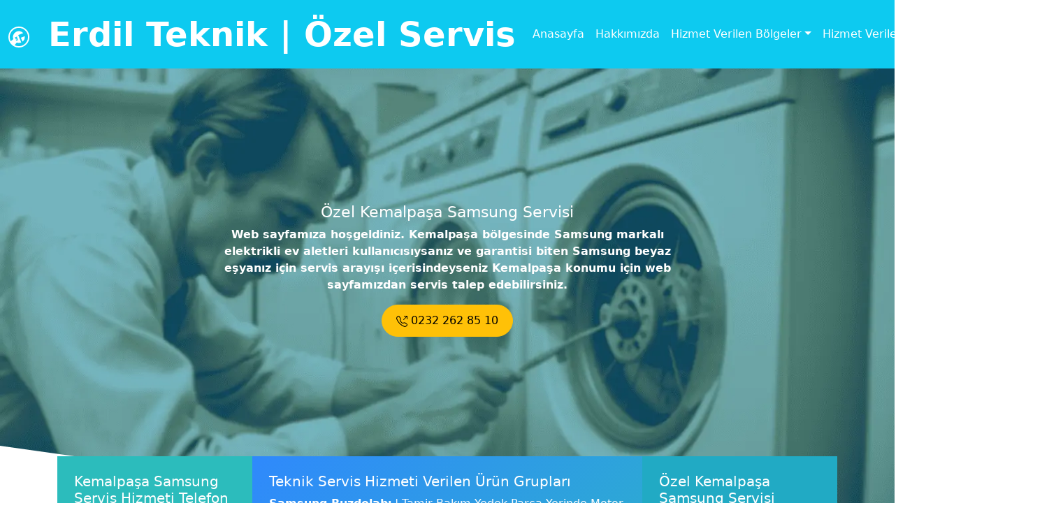

--- FILE ---
content_type: text/html
request_url: https://www.izmirbeko.com/kemalpasa+samsung+servisi.html
body_size: 15280
content:
<!DOCTYPE html>
<html lang="tr">
<head>
<meta charset="utf-8">
<meta name="viewport" content="width=device-width, initial-scale=1, shrink-to-fit=no">
<meta name="description" content="Kemalpaşa Samsung Servisi hizmetimizi Özel Servis olarak bölgenizde sunmaktayız. Kemalpaşa Samsung Servisleri müşteri hizmeti için web sayfamızı ziyaret edebilirsiniz.">
<meta name="author" content="Izmir Ozel Servisi">
<meta name="robots" content="index,follow,all">
<meta name="rating" content="All">
<meta name="abstract" content="Kemalpaşa Samsung Teknik Servisi">
<title>Kemalpaşa Samsung Servisi | (0232) 262 85 10 - Beko Servis</title>
<link rel="apple-touch-icon" sizes="57x57" href="assets/apple-icon-57x57.png">
<link rel="apple-touch-icon" sizes="60x60" href="assets/apple-icon-60x60.png">
<link rel="apple-touch-icon" sizes="72x72" href="assets/apple-icon-72x72.png">
<link rel="apple-touch-icon" sizes="76x76" href="assets/apple-icon-76x76.png">
<link rel="apple-touch-icon" sizes="114x114" href="assets/apple-icon-114x114.png">
<link rel="apple-touch-icon" sizes="120x120" href="assets/apple-icon-120x120.png">
<link rel="apple-touch-icon" sizes="144x144" href="assets/apple-icon-144x144.png">
<link rel="apple-touch-icon" sizes="152x152" href="assets/apple-icon-152x152.png">
<link rel="apple-touch-icon" sizes="180x180" href="assets/apple-icon-180x180.png">
<link rel="icon" type="image/png" sizes="192x192"  href="assets/android-icon-192x192.png">
<link rel="icon" type="image/png" sizes="32x32" href="assets/favicon-32x32.png">
<link rel="icon" type="image/png" sizes="96x96" href="assets/favicon-96x96.png">
<link rel="icon" type="image/png" sizes="16x16" href="assets/favicon-16x16.png">
<link rel="manifest" href="assets/manifest.json">
<link rel="canonical" href="https://www.izmirbeko.com/kemalpasa+samsung+servisi.html">
<meta name="msapplication-TileColor" content="#ffffff">
<meta name="msapplication-TileImage" content="assets/ms-icon-144x144.png">
<meta name="theme-color" content="#ffffff">
<script src="js/jquery-3.5.1.slim.js"></script>
<script src="js/popper.js"></script>
<script src="js/bootstrap.js"></script>
<!-- Core theme CSS (includes Bootstrap)-->
<link href="css/styles.css" rel="stylesheet">
</head>
<body id="page-top">
<!-- Navigation-->
<nav class="navbar navbar-expand-lg navbar-secondary bg-info">
<div class="container-fluid">
<a class="navbar-brand" href="index.html">
<svg width="30" height="30" fill="white" class="bi bi-wrench-adjustable-circle" viewBox="0 0 16 16">
          <path d="M12.496 8a4.5 4.5 0 0 1-1.703 3.526L9.497 8.5l2.959-1.11q.04.3.04.61"/>
          <path d="M16 8A8 8 0 1 1 0 8a8 8 0 0 1 16 0m-1 0a7 7 0 1 0-13.202 3.249l1.988-1.657a4.5 4.5 0 0 1 7.537-4.623L7.497 6.5l1 2.5 1.333 3.11c-.56.251-1.18.39-1.833.39a4.5 4.5 0 0 1-1.592-.29L4.747 14.2A7 7 0 0 0 15 8m-8.295.139a.25.25 0 0 0-.288-.376l-1.5.5.159.474.808-.27-.595.894a.25.25 0 0 0 .287.376l.808-.27-.595.894a.25.25 0 0 0 .287.376l1.5-.5-.159-.474-.808.27.596-.894a.25.25 0 0 0-.288-.376l-.808.27z"/></svg> Erdil Teknik | Özel Servis </a>
<button class="navbar-toggler" type="button" data-toggle="collapse" data-target="#main_nav" aria-expanded="false" aria-label="Toggle navigation">
<span class="navbar-toggler-icon"></span>
</button>
<div class="collapse navbar-collapse" id="main_nav">
<ul class="navbar-nav">
<li class="nav-item active"><a class="nav-link" href="index.html">Anasayfa </a></li>
<li class="nav-item"><a class="nav-link" href="#hakkimizda"><i class="fa fa-thermometer-half" aria-hidden="true"></i> Hakkımızda</a></li>
<li class="nav-item dropdown has-megamenu">
<a class="nav-link dropdown-toggle" href="#" data-toggle="dropdown"><i class="fa fa-wrench" aria-hidden="true"></i>Hizmet Verilen Bölgeler</a>
<div class="dropdown-menu megamenu" role="menu">
<div class="row g-3">
<div class="col-lg-3 col-6 col-megamenu">
<ul class="list-unstyled">
<li><a href="bornova+samsung+servisi.html" class="nav-link" title="Bornova Samsung Servisi">Bornova</a></li>
<li><a href="karsiyaka+samsung+servisi.html" class="nav-link" title="Karşıyaka Samsung Servisi">Karşıyaka</a></li>
<li><a href="alsancak+samsung+servisi.html" class="nav-link" title="Alsancak Samsung Servisi">Alsancak</a></li>
<li><a href="cesme+samsung+servisi.html" class="nav-link" title="Çeşme Samsung Servisi">Çeşme</a></li>
<li><a href="urla+samsung+servisi.html" class="nav-link" title="Urla Samsung Servisi">Urla</a></li>
<li><a href="guzelbahce+samsung+servisi.html" class="nav-link" title="Güzelbahçe Samsung Servisi">Güzelbahçe</a></li>
<li><a href="seferihisar+samsung+servisi.html" class="nav-link" title="Seferihisar Samsung Servisi">Seferihisar</a></li>
<li><a href="foca+samsung+servisi.html" class="nav-link" title="Foça Samsung Servisi">Foça</a></li>
<li><a href="bayrakli+samsung+servisi.html" class="nav-link" title="Bayraklı Samsung Servisi">Bayraklı</a></li>
<li><a href="konak+samsung+servisi.html" class="nav-link" title="Konak Samsung Servisi">Konak</a></li>
</ul>
</div>
<div class="col-lg-3 col-6 col-megamenu">
<ul class="list-unstyled">
<li><a href="buca+samsung+servisi.html" class="nav-link" title="Buca Samsung Servisi">Buca</a></li>
<li><a href="balcova+samsung+servisi.html" class="nav-link" title="Balçova Samsung Servisi">Balçova</a></li>
<li><a href="cigli+samsung+servisi.html" class="nav-link" title="Çiğli Samsung Servisi">Çiğli</a></li>
<li><a href="gaziemir+samsung+servisi.html" class="nav-link" title="Gaziemir Samsung Servisi">Gaziemir</a></li>
<li><a href="karaburun+samsung+servisi.html" class="nav-link" title="Karaburun Samsung Servisi">Karaburun</a></li>
<li><a href="karabaglar+samsung+servisi.html" class="nav-link" title="Karabağlar Samsung Servisi">Karabağlar</a></li>
<li><a href="kemalpasa+samsung+servisi.html" class="nav-link" title="Kemalpaşa Samsung Servisi">Kemalpaşa</a></li>
<li><a href="narlidere+samsung+servisi.html" class="nav-link" title="Narlıdere Samsung Servisi">Narlıdere</a></li>
<li><a href="menderes+samsung+servisi.html" class="nav-link" title="Menderes Samsung Servisi">Menderes</a></li>
<li><a href="selcuk+samsung+servisi.html" class="nav-link" title="Selçuk Samsung Servisi">Selçuk</a></li>
</ul>
</div>
<div class="col-lg-3 col-6 col-megamenu">
<ul class="list-unstyled">
<li><a href="alacati+samsung+servisi.html" class="nav-link" title="Alaçatı Samsung Servisi">Alaçatı</a></li>
<li><a href="gumuspala+samsung+servisi.html" class="nav-link" title="Gümüşpala Samsung Servisi">Gümüşpala</a></li>
<li><a href="gumuldur+samsung+servisi.html" class="nav-link" title="Gümüldür Samsung Servisi">Gümüldür</a></li>
<li><a href="harmandali+samsung+servisi.html" class="nav-link" title="Harmandalı Samsung Servisi">Harmandalı</a></li>
<li><a href="uckuyular+samsung+servisi.html" class="nav-link" title="Üçkuyular Samsung Servisi">Üçkuyular</a></li>
<li><a href="alaybey+samsung+servisi.html" class="nav-link" title="Alaybey Samsung Servisi">Alaybey</a></li>
<li><a href="semikler+samsung+servisi.html" class="nav-link" title="Şemikler Samsung Servisi">Şemikler</a></li>
<li><a href="ulucak+samsung+servisi.html" class="nav-link" title="Ulucak Samsung Servisi">Ulucak</a></li>
<li><a href="ulukent+samsung+servisi.html" class="nav-link" title="Ulukent Samsung Servisi">Ulukent</a></li>
<li><a href="menemen+samsung+servisi.html" class="nav-link" title="Menemen Samsung Servisi">Menemen</a></li>
</ul>
</div>
<div class="col-lg-3 col-6 col-megamenu">
<ul class="list-unstyled">
<li><a href="balikliova+samsung+servisi.html" class="nav-link" title="Balıklıova Samsung Servisi">Balıklıova</a></li>
<li><a href="yamanlar+samsung+servisi.html" class="nav-link" title="Yamanlar Samsung Servisi">Yamanlar</a></li>
<li><a href="sasali+samsung+servisi.html" class="nav-link" title="Sasalı Samsung Servisi">Sasalı</a></li>
<li><a href="ucyol+samsung+servisi.html" class="nav-link" title="Üçyol Samsung Servisi">Üçyol</a></li>
<li><a href="sirinyer+samsung+servisi.html" class="nav-link" title="Şirinyer Samsung Servisi">Şirinyer</a></li>
<li><a href="ozdere+samsung+servisi.html" class="nav-link" title="Özdere Samsung Servisi">Özdere</a></li>
<li><a href="torbali+samsung+servisi.html" class="nav-link" title="Torbalı Samsung Servisi">Torbalı</a></li>
<li><a href="mavisehir+samsung+servisi.html" class="nav-link" title="Mavişehir Samsung Servisi">Mavişehir</a></li>
<li><a href="pinarbasi+samsung+servisi.html" class="nav-link" title="Pınarbaşı Samsung Servisi">Pınarbaşı</a></li>
<li><a href="aliaga+samsung+servisi.html" class="nav-link" title="Aliağa Samsung Servisi">Aliağa</a></li>
</ul>
</div>
</div>
</div>
</li>
<li class="nav-item dropdown has-megamenu">
<a class="nav-link dropdown-toggle" href="#" data-toggle="dropdown"><i class="fa fa-wrench" aria-hidden="true"></i>Hizmet Verilen Diğer Markalar</a>
<div class="dropdown-menu megamenu" role="menu">
<div class="row g-3">
<div class="col-lg-3 col-6 col-megamenu">
<ul class="list-unstyled">
<li><a href="kemalpasa+beko+servisi.html" class="nav-link" title="Kemalpaşa Beko Servisi">Beko</a></li>
<li><a href="kemalpasa+arcelik+servisi.html" class="nav-link" title="Kemalpaşa Arçelik Servisi">Arçelik</a></li>
<li><a href="kemalpasa+altus+servisi.html" class="nav-link" title="Kemalpaşa Altus Servisi">Altus</a></li>
</ul>
</div>
<div class="col-lg-3 col-6 col-megamenu">
<ul class="list-unstyled">
<li><a href="kemalpasa+bosch+servisi.html" class="nav-link" title="Kemalpaşa Bosch Servisi">Bosch</a></li>
<li><a href="kemalpasa+siemens+servisi.html" class="nav-link" title="Kemalpaşa Siemens Servisi">Siemens</a></li>
<li><a href="kemalpasa+profilo+servisi.html" class="nav-link" title="Kemalpaşa Profilo Servisi">Profilo</a></li>
</ul>
</div>
<div class="col-lg-3 col-6 col-megamenu">
<ul class="list-unstyled">
<li><a href="kemalpasa+ariston+servisi.html" class="nav-link" title="Kemalpaşa Ariston Servisi">Ariston</a></li>
<li><a href="kemalpasa+samsung+servisi.html" class="nav-link" title="Kemalpaşa Samsung Servisi">Samsung</a></li>
<li><a href="kemalpasa+vestel+servisi.html" class="nav-link" title="Kemalpaşa Vestel Servisi">Vestel</a></li>
</ul>
</div>
<div class="col-lg-3 col-6 col-megamenu">
<ul class="list-unstyled">
<li><a href="kemalpasa+lg+servisi.html" class="nav-link" title="Kemalpaşa Lg Servisi">Lg</a></li>
</ul>
</div>
</div>
</div>
</li>
<li class="nav-item"><a class="nav-link" href="#iletisim"><i class="fa fa-phone" aria-hidden="true"></i> İletişim</a></li>
</ul>
</div>
</div>
</nav>
<header class="header" style="position: relative; z-index: 1;">
<div class="text-box">
<h1 style="color:white">Özel Kemalpaşa Samsung Servisi</h1>
<p style="color:white" class="baslangic">Web sayfamıza hoşgeldiniz. Kemalpaşa bölgesinde Samsung markalı elektrikli ev aletleri kullanıcısıysanız ve garantisi biten Samsung beyaz eşyanız için servis arayışı içerisindeyseniz Kemalpaşa konumu için web sayfamızdan servis talep edebilirsiniz.</p>
<a href="tel:02322628510" class="btn btn-warning btn-animated"> <svg  width="16" height="16" fill="currentColor" class="bi bi-telephone-outbound" viewBox="0 0 16 16">
<path d="M3.654 1.328a.678.678 0 0 0-1.015-.063L1.605 2.3c-.483.484-.661 1.169-.45 1.77a17.6 17.6 0 0 0 4.168 6.608 17.6 17.6 0 0 0 6.608 4.168c.601.211 1.286.033 1.77-.45l1.034-1.034a.678.678 0 0 0-.063-1.015l-2.307-1.794a.68.68 0 0 0-.58-.122l-2.19.547a1.75 1.75 0 0 1-1.657-.459L5.482 8.062a1.75 1.75 0 0 1-.46-1.657l.548-2.19a.68.68 0 0 0-.122-.58zM1.884.511a1.745 1.745 0 0 1 2.612.163L6.29 2.98c.329.423.445.974.315 1.494l-.547 2.19a.68.68 0 0 0 .178.643l2.457 2.457a.68.68 0 0 0 .644.178l2.189-.547a1.75 1.75 0 0 1 1.494.315l2.306 1.794c.829.645.905 1.87.163 2.611l-1.034 1.034c-.74.74-1.846 1.065-2.877.702a18.6 18.6 0 0 1-7.01-4.42 18.6 18.6 0 0 1-4.42-7.009c-.362-1.03-.037-2.137.703-2.877zM11 .5a.5.5 0 0 1 .5-.5h4a.5.5 0 0 1 .5.5v4a.5.5 0 0 1-1 0V1.707l-4.146 4.147a.5.5 0 0 1-.708-.708L14.293 1H11.5a.5.5 0 0 1-.5-.5"/>
</svg> 0232 262 85 10</a>
</div>
</header>
<div class="ftco-intro" style="margin-top: -165px; position: relative; z-index: 2;">
<div class="container">
<div class="row no-gutters">
<div class="col-md-3 color-1 p-4">
<h3 class="mb-4">Kemalpaşa Samsung Servis Hizmeti Telefon Numarası</h3>
<p>Kemalpaşa bölgesinde tüm garantisi bitmiş Samsung markalı ürünlerinize dair servis ihtiyaçlarınız için aşağıda yer alan telefon numarasından bizlere ulaşabilir Özel Servis kaydınızı gün içerisinde oluşturabilirsiniz.</p>
<span class="phone-number"><svg  width="17" height="17" fill="currentColor" class="bi bi-telephone-forward-fill" viewBox="0 0 16 16">
<path fill-rule="evenodd" d="M1.885.511a1.745 1.745 0 0 1 2.61.163L6.29 2.98c.329.423.445.974.315 1.494l-.547 2.19a.68.68 0 0 0 .178.643l2.457 2.457a.68.68 0 0 0 .644.178l2.189-.547a1.75 1.75 0 0 1 1.494.315l2.306 1.794c.829.645.905 1.87.163 2.611l-1.034 1.034c-.74.74-1.846 1.065-2.877.702a18.6 18.6 0 0 1-7.01-4.42 18.6 18.6 0 0 1-4.42-7.009c-.362-1.03-.037-2.137.703-2.877zm10.761.135a.5.5 0 0 1 .708 0l2.5 2.5a.5.5 0 0 1 0 .708l-2.5 2.5a.5.5 0 0 1-.708-.708L14.293 4H9.5a.5.5 0 0 1 0-1h4.793l-1.647-1.646a.5.5 0 0 1 0-.708"/>
</svg>  (0232) 262 85 10</span>
</div>
<div class="col-md-6 color-3 p-4">
<h3 class="mb-2">Teknik Servis Hizmeti Verilen Ürün Grupları</h3>
<p><strong>Samsung Buzdolabı</strong> | Tamir Bakım Yedek Parça Yerinde Motor Değişimi</p>
<p><strong>Samsung Bulaşık Makinesi</strong> | Tamir Bakım Yedek Parça Hizmetleri</p>
<p><strong>Samsung Çamaşır Makinesi</strong> | Tamir Bakım Yedek Parça Hizmetleri</p>
<p><strong>Samsung Klima</strong> | Tamir Bakım Montaj (Takma) ve Söküm İşlemleri</p>
<p><strong>Samsung Fırın</strong> | Ocaklı Fırın Ankastre Set Ocak Lpg Doğalgaz Dönüşümü</p>
<p>Kemalpaşa bölgesinde Samsung ürünlerin Özel Servisi olmamız nedeniyle yukarıda sayılan ürün gruplarında sadece garantisi geçmiş cihazlar için yukarıdaki teknik işlemler geçerlidir. </p>
</div>
<div class="col-md-3 color-2 p-4">
<h3 class="mb-4">Özel Kemalpaşa Samsung Servisi Çalışma Saatleri</h3>
<p class="openinghours d-flex">
<span>Pazartesi - Cuma</span>
<span>08:00 - 22:45</span></p>
<p class="openinghours d-flex">
<span>Cumartesi</span>
<span>09:00 - 22:00</span></p>
<p class="openinghours d-flex">
<span>Pazar</span>
<span>10.00 - 21:00 </span>
</p>
<p>Yukarıda yer alan saatler kapsamında Özel <strong><em><u>Kemalpaşa Samsung Servisleri</u></em></strong> ile iletişime geçebilirsiniz.</p>
</div>
</div>
</div>
</div>
<div class="ftco-section ftco-services">
<div class="container">
<div class="row justify-content-center mb-5 pb-5">
<div class="col-md-7 text-center heading-section ftco-animate">
<h3 class="mb-2" style="color:#02b4eb">Kemalpaşa Samsung Servis Hizmeti İlkeleri</h3>
<p>Başarılı firmaların arkasında her zaman önemsedikleri ilkeleri doğrultusunda verdikleri hizmetler vardır. Kemalpaşa bölgesinde Samsung Servis ihtiyaçlarında siz değerli kullanıcılarına hizmet veren firmamız ise her zaman dürüstlük ve şeffaflıkla harmanladığı servis hizmeti ile siz değerli beyaz eşya tüketicilerine <strong><em><u>Kemalpaşa Samsung Servisi</u></em></strong> hizmeti vermekte misyon ve vizyonlarından ödün vermeden bu alandaki çalışmalarını devam ettirmektedir.</p>
</div>
</div>
<div class="row">
<div class="col-md-3 d-flex align-self-stretch ftco-animate">
<div class="media block-6 services d-block text-center">
<div class="icon d-flex justify-content-center align-items-center">
<svg  width="45" height="45" fill="#02b4eb" class="bi bi-balloon-heart" viewBox="0 0 16 16">
  <path fill-rule="evenodd" d="m8 2.42-.717-.737c-1.13-1.161-3.243-.777-4.01.72-.35.685-.451 1.707.236 3.062C4.16 6.753 5.52 8.32 8 10.042c2.479-1.723 3.839-3.29 4.491-4.577.687-1.355.587-2.377.236-3.061-.767-1.498-2.88-1.882-4.01-.721zm-.49 8.5c-10.78-7.44-3-13.155.359-10.063q.068.062.132.129.065-.067.132-.129c3.36-3.092 11.137 2.624.357 10.063l.235.468a.25.25 0 1 1-.448.224l-.008-.017c.008.11.02.202.037.29.054.27.161.488.419 1.003.288.578.235 1.15.076 1.629-.157.469-.422.867-.588 1.115l-.004.007a.25.25 0 1 1-.416-.278c.168-.252.4-.6.533-1.003.133-.396.163-.824-.049-1.246l-.013-.028c-.24-.48-.38-.758-.448-1.102a3 3 0 0 1-.052-.45l-.04.08a.25.25 0 1 1-.447-.224l.235-.468ZM6.013 2.06c-.649-.18-1.483.083-1.85.798-.131.258-.245.689-.08 1.335.063.244.414.198.487-.043.21-.697.627-1.447 1.359-1.692.217-.073.304-.337.084-.398"/>
</svg>
</div>
<div class="media-body p-2 mt-3">
<h5 class="heading">Kemalpaşa Samsung Servisi ve Müşteri Memnuniyeti</h5>
<p>Hızlı ve etkili çözümleriyle Kemalpaşa bölgesinde hizmet veren servisimiz arızalarınızın çözümünde müşteri memnuniyetini en üst seviyede tutarak güvenilir çözüm ortağınız olmaktadır.</p>
</div>
</div>      
</div>
<div class="col-md-3 d-flex align-self-stretch ftco-animate">
<div class="media block-6 services d-block text-center">
<div class="icon d-flex justify-content-center align-items-center">
<svg width="45" height="45" fill="#02b4eb" class="bi bi-cpu" viewBox="0 0 16 16">
  <path d="M5 0a.5.5 0 0 1 .5.5V2h1V.5a.5.5 0 0 1 1 0V2h1V.5a.5.5 0 0 1 1 0V2h1V.5a.5.5 0 0 1 1 0V2A2.5 2.5 0 0 1 14 4.5h1.5a.5.5 0 0 1 0 1H14v1h1.5a.5.5 0 0 1 0 1H14v1h1.5a.5.5 0 0 1 0 1H14v1h1.5a.5.5 0 0 1 0 1H14a2.5 2.5 0 0 1-2.5 2.5v1.5a.5.5 0 0 1-1 0V14h-1v1.5a.5.5 0 0 1-1 0V14h-1v1.5a.5.5 0 0 1-1 0V14h-1v1.5a.5.5 0 0 1-1 0V14A2.5 2.5 0 0 1 2 11.5H.5a.5.5 0 0 1 0-1H2v-1H.5a.5.5 0 0 1 0-1H2v-1H.5a.5.5 0 0 1 0-1H2v-1H.5a.5.5 0 0 1 0-1H2A2.5 2.5 0 0 1 4.5 2V.5A.5.5 0 0 1 5 0m-.5 3A1.5 1.5 0 0 0 3 4.5v7A1.5 1.5 0 0 0 4.5 13h7a1.5 1.5 0 0 0 1.5-1.5v-7A1.5 1.5 0 0 0 11.5 3zM5 6.5A1.5 1.5 0 0 1 6.5 5h3A1.5 1.5 0 0 1 11 6.5v3A1.5 1.5 0 0 1 9.5 11h-3A1.5 1.5 0 0 1 5 9.5zM6.5 6a.5.5 0 0 0-.5.5v3a.5.5 0 0 0 .5.5h3a.5.5 0 0 0 .5-.5v-3a.5.5 0 0 0-.5-.5z"/>
</svg>	
</div>
<div class="media-body p-2 mt-3">
<h5 class="heading">Samsung Yedek Parça</h5>
<p>Samsung beyaz eşyalarınızda yaşadığınız tüm teknik sorunlara dair yedek parça ihtiyaçlarınızda uzman ekibimizle yanınızdayız. Garantisi sona ermiş ürünler kapsamında çeşitli tüm Samsung yedek parçalar için iletişime geçebilirsiniz.</p>
</div>
</div>    
</div>
<div class="col-md-3 d-flex align-self-stretch ftco-animate">
<div class="media block-6 services d-block text-center">
<div class="icon d-flex justify-content-center align-items-center">
<svg width="45" height="45" fill="#02b4eb" class="bi bi-pin-map-fill" viewBox="0 0 16 16">
  <path fill-rule="evenodd" d="M3.1 11.2a.5.5 0 0 1 .4-.2H6a.5.5 0 0 1 0 1H3.75L1.5 15h13l-2.25-3H10a.5.5 0 0 1 0-1h2.5a.5.5 0 0 1 .4.2l3 4a.5.5 0 0 1-.4.8H.5a.5.5 0 0 1-.4-.8z"/>
  <path fill-rule="evenodd" d="M4 4a4 4 0 1 1 4.5 3.969V13.5a.5.5 0 0 1-1 0V7.97A4 4 0 0 1 4 3.999z"/>
</svg>
</div>
<div class="media-body p-2 mt-3">
<h5 class="heading">Geniş Kemalpaşa Samsung Servis Ağı</h5>
<p>Müşterilerine etkili hızlı ve profesyonel bir servis ağını Kemalpaşa içerisinde kuran işletmemiz Samsung markalı ürünlerin tüm arızalarında servis ihtiyacınızı gidermek adına en geniş servis ağı ile hizmet vermeye hazırdır.</p>
</div>
</div>      
</div>
<div class="col-md-3 d-flex align-self-stretch ftco-animate">
<div class="media block-6 services d-block text-center">
<div class="icon d-flex justify-content-center align-items-center">
<svg  width="45" height="45" fill="#02b4eb" class="bi bi-screwdriver" viewBox="0 0 16 16">
  <path d="M0 .995.995 0l3.064 2.19a1 1 0 0 1 .417.809v.07c0 .264.105.517.291.704l5.677 5.676.909-.303a1 1 0 0 1 1.018.24l3.338 3.339a.995.995 0 0 1 0 1.406L14.13 15.71a.995.995 0 0 1-1.406 0l-3.337-3.34a1 1 0 0 1-.24-1.018l.302-.909-5.676-5.677a1 1 0 0 0-.704-.291H3a1 1 0 0 1-.81-.417zm11.293 9.595a.497.497 0 1 0-.703.703l2.984 2.984a.497.497 0 0 0 .703-.703z"/>
</svg>
</div>
<div class="media-body p-2 mt-3">
<h5 class="heading">Samsung Servis Kemalpaşa Ekibi </h5>
<p>Garantisi biten tüm Samsung markalı buzdolabı bulaşık makinesi çamaşır makinesi klima ve diğer ürün grupları için uzman ekibimize ulaşabilir Özel Samsung Servis hizmetinin avantajlarından ve ekibimizin uzmanlığından faydalanabilirsiniz.</p>
</div>
</div>      
</div>
</div>
</div>
<div class="container-wrap mt-5">
<div class="row d-flex no-gutters">
<div class="col-md-6 img" style="background-image: url(assets/ozel-beko-servis.webp);">
</div>
<div class="col-md-6 d-flex">
<div class="about-wrap">
<div class="heading-section heading-section-white mb-5 ftco-animate">
<h3 class="mb-2" style="color:white">Kemalpaşa Samsung Servis hizmetimiz neden avantajlıdır?</h3>
<p>Hızlı yanıt alabilmek ve evinizdeki Samsung beyaz eşyanızın arızalarını uzman ellerde çözüme kavuşturmak, yaşam kalitenizi artıracak harika bir deneyim sunar. Gündelik hayatınızın akışını kesintiye uğratmadan, Kemalpaşa içerisinde her köşede hızlı ve profesyonel bir hizmet almak için Özel <strong><em><u>Kemalpaşa Samsung Servisi</u></em></strong> çalışanlarına başvurmak, Samsung ürünlerinizin uzun ömürlü olmasını sağlamak açısından kritik bir adımdır.</p>
<p>Biz, yıllardır Kemalpaşa'de Samsung beyaz eşyalarınızın tamir, bakım ve servis ihtiyaçlarını karşılayan Özel Servis firması olarak, müşterilerimize çeşitli kampanyalar ve avantajlar sunarak her zaman yanlarında olduğumuzu hissettiriyoruz. Size konforlu ve sorunsuz bir Samsung beyaz eşya kullanımı yaşatmak için buradayız.<p>
<p>Peki, <strong><em><u>Samsung Servisi Kemalpaşa</u></em></strong> hizmetimizin avantajları nelerdir? Neden Samsung Servis ihtiyaçlarınızda bizi tercih etmelisiniz? Dilerseniz bu soruların yanıtını aşağıda hep beraber arayalım.</p>
</div>
<div class="list-services d-flex ftco-animate">
<div class="icon d-flex justify-content-center align-items-center">
<svg width="30" height="30" fill="white" class="bi bi-check2-square" viewBox="0 0 16 16">
  <path d="M3 14.5A1.5 1.5 0 0 1 1.5 13V3A1.5 1.5 0 0 1 3 1.5h8a.5.5 0 0 1 0 1H3a.5.5 0 0 0-.5.5v10a.5.5 0 0 0 .5.5h10a.5.5 0 0 0 .5-.5V8a.5.5 0 0 1 1 0v5a1.5 1.5 0 0 1-1.5 1.5z"/>
  <path d="m8.354 10.354 7-7a.5.5 0 0 0-.708-.708L8 9.293 5.354 6.646a.5.5 0 1 0-.708.708l3 3a.5.5 0 0 0 .708 0"/>
</svg>
</div>
<div class="text">
<h5 style="color:white">Özel Samsung Servis Kemalpaşa Tecrübesi</h5>
<p>Özel Servisler her zaman diğer servislere nazaran daha tamir odaklı yaklaştıkları için daha tecrübelidirler.</p>
</div>
</div>
<div class="list-services d-flex ftco-animate">
<div class="icon d-flex justify-content-center align-items-center">
<svg width="30" height="30" fill="white" class="bi bi-check2-square" viewBox="0 0 16 16">
  <path d="M3 14.5A1.5 1.5 0 0 1 1.5 13V3A1.5 1.5 0 0 1 3 1.5h8a.5.5 0 0 1 0 1H3a.5.5 0 0 0-.5.5v10a.5.5 0 0 0 .5.5h10a.5.5 0 0 0 .5-.5V8a.5.5 0 0 1 1 0v5a1.5 1.5 0 0 1-1.5 1.5z"/>
  <path d="m8.354 10.354 7-7a.5.5 0 0 0-.708-.708L8 9.293 5.354 6.646a.5.5 0 1 0-.708.708l3 3a.5.5 0 0 0 .708 0"/>
</svg>
</div>
<div class="text">
<h5 style="color:white">Hızlı Samsung Servis Anlayışı</h5>
<p>Kemalpaşa içerisinde bulunan mobil servis araçlarımız ile Samsung ürünlerinizi en geç 2 saat içerisinde yerinde tamir ediyoruz.</p>
</div>
</div>
<div class="list-services d-flex ftco-animate">
<div class="icon d-flex justify-content-center align-items-center">
<svg width="30" height="30" fill="white" class="bi bi-check2-square" viewBox="0 0 16 16">
  <path d="M3 14.5A1.5 1.5 0 0 1 1.5 13V3A1.5 1.5 0 0 1 3 1.5h8a.5.5 0 0 1 0 1H3a.5.5 0 0 0-.5.5v10a.5.5 0 0 0 .5.5h10a.5.5 0 0 0 .5-.5V8a.5.5 0 0 1 1 0v5a1.5 1.5 0 0 1-1.5 1.5z"/>
  <path d="m8.354 10.354 7-7a.5.5 0 0 0-.708-.708L8 9.293 5.354 6.646a.5.5 0 1 0-.708.708l3 3a.5.5 0 0 0 .708 0"/>
</svg>
</div>
<div class="text">
<h5 style="color:white">1 Yıl Ücretsiz Garantili Kemalpaşa Samsung Servisi</h5>
<p>Garantisi biten tüm Samsung beyaz eşyalarınızda tamir ve parça değişimlerinde Kemalpaşa içerisinde geçerli olmak üzere 1 yıl garantili hizmet veriyoruz.</p>
</div>
</div>
</div>
</div>
</div>
</div>
</div>
<div class="ftco-section">
<div class="container">
<h2 class="mb-3 text-center" style="color:#02b4eb" id="hakkimizda">Kemalpaşa Samsung Servisi Hizmetleri</h2>
<p>Samsung markası Türkiye’nin önde gelen markalarından olup uzun yıllardır beyaz eşya teknolojisi alanında faaliyetlerini sürdüren Türkiye menşeili bir elektronik markasıdır. Yıllardır buzdolabı, çamaşır makinesi, bulaşık makinesi, klima, televizyon ve kombi gibi evlerde sıklıkla kullanılan elektronik aletleri üreten bu firma, Türkiye’de bulunan fabrikalarında yaptığı üretimleri ülkenin her tarafına bayileri aracılığıyla dağıtmakta ve tüketicilerin kullanımına sunmaktadır. Oldukça geniş bir ürün yelpazesine sahip Samsung ürünleri <strong>Kemalpaşa</strong> içerisinde de sıklıkla kullanılan ve kullanıcılar tarafından tercih edilen bir markadır. Bu nedenle Samsung ürünlerinde sorun yaşama olasılığı oldukça yüksek olup beyaz eşyaların bir süre kullanılmasından sonra <strong>Kemalpaşa</strong> ve çevre noktalarında her geçen gün <strong><em><u>Samsung Servisi</u></em></strong> ihtiyacı artmaktadır.</p>
<p>Günümüzde Samsung ev aletleri ne kadar çok kullanılıyorsa bir o kadar firma da Samsung cihazlarını tamir etme alanında servis hizmeti faaliyetlerini sürdürmektedir. Bunların bir kısmı marka ile anlaşmalı teknik servis hizmeti verebildiği gibi bir kısmı da bizim gibi markalardan bağımsız, garantisi satış sonrası sona ermiş ürünler kapsamında sadece hizmet verebilmektedir. Biz kendimizden ve <strong><em><u>Kemalpaşa Samsung Servis</u></em></strong> hizmeti faaliyetlerimizden bahsedecek olursak, yıllar önce artan beyaz eşya kullanımını gören kurucu teknisyenlerimiz ve işverenlerimiz, tüketicilerin servis ihtiyaçlarını Özel Servis statüsünde gidermek ve daha uygun fiyatlara teknik servis hizmeti sağlamak adına bugün faaliyet gösterdiğimiz teknik servis işletmemizi Kemalpaşa bölgesinde 1990’lı yılların başında kurmuştur. O yıllardan bu yana kesintisiz hizmetlerini sürdüren işletmemiz, Bosch, Samsung, Profilo gibi birçok markanın günümüze kadar beyaz eşyalarını tamir etmiş, klimalarının montajını yapmış, elektrikli süpürgelerinin yedek parça ihtiyaçlarını gidererek bu sektörde hem ev aletlerinin tamirinde hem de yedek parça alanında iki kolda da faaliyet göstermiştir. Böylece günümüze kadar gelişmiş ve siz değerli Samsung ev aletleri kullanıcılarına da Kemalpaşa içerisinde hizmet verebilecek tecrübe ve birikime ulaşmıştır.</p>
<p>Şu anda <strong><em><u><a href="https://www.izmirservisi-tr.com/kemalpasa+samsung+servisi.html" title="Kemalpaşa Samsung Servisi">Kemalpaşa Samsung Servisi</a></u></em></strong> hizmeti kapsamında her geçen gün gelişmeyi hedefleyen ve kendi sektöründe istikrarlı yükselişini sürdüren işletmemiz, bu alandaki çalışma sahasını her geçen gün geliştirmektedir. Örneğin evinizde kullandığınız tüm garantisi biten Samsung markalı buzdolaplarınızın her türlü teknik sorununda firmamız, siz değerli tüketicilerimize Kemalpaşa bölgesinde aynı gün içerisinde yardımcı olabilmektedir. Samsung buzdolabınız ister nofrost özellikli olsun, ister derin donduruculu, her türlü Samsung buzdolabı sorunlarınızda sadece buzdolabı alanında kendini yetiştirmiş teknisyenlerimizle sizlerin yanınızdayız. Tüm Samsung buzdolabı soğutmuyor, çalışmıyor veya motor değişimi işlemleri ya da Samsung buzdolabı fan motoru yedek parça, gaz dolumu gibi teknik işlemler için işletmemize başvurabilir, <strong><em><u>Samsung Servis Kemalpaşa</u></em></strong> çatısı altında teknik destek alabilirsiniz.</p>
<p>Samsung markalı ürünlerin tamirinde bir diğer çalışma alanımız ise yıkama grubunun en değerli iki üyesi olan Samsung çamaşır makineleri ve Samsung bulaşık makineleridir. Bu iki ürün ev işlerinde özellikle hijyen alanında kullanıcılarına büyük fayda sağlamakta, az elektrik ve su tüketimi ile çok kısa sürede çamaşırları ve bulaşıkları yıkayabilmektedir. Samsung bulaşık makinelerinde ve çamaşır makinelerinde meydana gelen kart arızaları, kapak açılmaması, bulaşıkları veya çamaşırları temiz yıkamaması, ışıkların yanıp sönmesi veya Samsung cihazınızın hata kodu vermesi sonucu çalışmaması gibi tüm teknik sorunlarda bu iki ürün çeşidi için ekibimizle en uygun teknik şartlarda hizmetinizdeyiz. Yerel bölgenizde Özel Servis niteliğinde <strong><em><u>Kemalpaşa Samsung Servisleri</u></em></strong> hizmeti sunmaya aday birçok mobil servis araçlarımızla, Samsung bulaşık makinenizde veya çamaşır makinenizde çıkabilecek her türlü teknik sorun ve yedek parça işlemleri için bizlere ulaşmaktan çekinmeyin. 0232 262 85 10 telefon numaralı hattımızı arayarak en kısa sürede Kemalpaşa bölgesindeki en yakın servisten randevu kaydınızı oluşturabilirsiniz.</p>
<p>Son olarak, Samsung klima, kombi, elektrikli süpürge ve fırınlar kapsamında sunduğumuz hizmetlere değinecek olursak, Samsung klimalarda gaz dolumu, klima bakımı, Samsung klima montajı ve klima sökümü; kombilerde elektronik kart tamiri; elektrikli süpürgelerde toz torbası temini ve motor değişimi; fırınlarda ise ocak LPG doğalgaz dönüşümü gibi işlemlerde <strong><em><u>Kemalpaşa Samsung Servisi</u></em></strong> hizmeti kapsamında 1 yıl boyunca garantili hizmet vermektedir. Geri kalan ürünlerde sunduğumuz tüm hizmetleri daha detaylı öğrenmek isterseniz, aşağıda web sitemizin geri kalan içeriğinden devam edebilir, her ürün için sunduğumuz teknik işlemleri detaylı anlatan aşağıdaki teknik işlemler tablosunu inceleyebilirsiniz.</p>
<h3 class="mb-3" style="color:#02b4eb">Samsung Servisi Kemalpaşa | Teknik İşlemler</h3>
<p>Kemalpaşa bölgesinde en güvenilir Özel Servislerden biri olan işletmemiz, Samsung cihazlarınızın tamirinde en uygun fiyat seçenekleri ile sizlere hizmet vermekte, sunduğu tüm teknik işlemlerde profesyonel çözümler sunmaktadır. Evinizin vazgeçilmez cihazlarından olan Samsung beyaz eşyalarda karşılaştığınız her türlü teknik sorunu etkili ve hızlı bir şekilde çözüme kavuşturan <strong><em><u>Kemalpaşa Samsung Servisi</u></em></strong> ekiplerimiz bugün birçok elektrikli ev aletleri türünde hizmet verebilmektedir.
Web sitemizde Kemalpaşa içerisinde tamirini ve bakımını yaptığımız cihazlar ve hizmetler hakkında detaylı bilgiye erişebilir, teknik işlemler başlığı altında her bir Samsung beyaz eşyanız için gerçekleştirdiğimiz tamir adımlarını ve bakım prosedürlerini tablolar halinde görebilirsiniz. Böylece, cihazınızın hangi aşamalardan geçtiğini ve hangi teknik işlemlerin yapıldığını kolayca takip edebilirsiniz.</p>

<div class="container mt-5">
<div class="row justify-content-center">
<div class="col-lg-4 col-md-6 mb-4">
<div class="card h-100 text-center shadow">
<div class="card-body">
<h4 class="card-title">Kemalpaşa Samsung Buzdolabı Servisi</h4>
<p class="card-text">Kemalpaşa içerisinde 7/24 Teknik Destek İmkanı</p>
<ul class="list-group list-group-flush">
<li class="list-group-item">Samsung Buzdolabı Motor Değişimi</li>
<li class="list-group-item">Samsung Buzdolabı Kapı Yönü Değişimi</li>
<li class="list-group-item">Samsung Buzdolabı Gaz Dolumu</li>
<li class="list-group-item">Samsung Buzdolabı Soğutmuyor Sorununa Çözüm</li>
<li class="list-group-item">Samsung Buzdolabı Orijinal Yedek Parçalar</li>
<li class="list-group-item">Samsung Buzdolabı Kapı Lastiği Değişimi</li>
<li class="list-group-item">Samsung Buzdolabı Role Termik Tamiri</li>
</ul>
</div>
</div>
</div>
<div class="col-lg-4 col-md-6 mb-4">
<div class="card h-100 text-center shadow">
<div class="card-body">
<h4 class="card-title">Kemalpaşa Samsung Klima Servisi</h4>
<p class="card-text">Kemalpaşa içerisinde 7/24 Teknik Destek İmkanı</p>
<ul class="list-group list-group-flush">
<li class="list-group-item">Samsung Klima Montajı Fiyatları</li>
<li class="list-group-item">Samsung Klima Sökümü</li>
<li class="list-group-item">Samsung Klima Bakımı</li>
<li class="list-group-item">Samsung Klima Yer Değiştirme</li>
<li class="list-group-item">Samsung Klima Soğutmuyor Sorununa Çözüm</li>
<li class="list-group-item">Samsung Klima Kumandası Temini</li>
<li class="list-group-item">Samsung Klima Çalışmıyor Çözümü</li>
<li class="list-group-item">Samsung Klima Hata Kodu Çözümü</li>
</ul>
</div>
</div>
</div>
<div class="col-lg-4 col-md-6 mb-4">
<div class="card h-100 text-center shadow">
<div class="card-body">
<h4 class="card-title">Kemalpaşa Samsung Fırın Servisi</h4>
<p class="card-text">Kemalpaşa içerisinde 7/24 Teknik Destek İmkanı</p>
<ul class="list-group list-group-flush">
<li class="list-group-item">Samsung Ankastre Set Tamiri</li>
<li class="list-group-item">Samsung Ocaklı Fırın Onarımı</li>
<li class="list-group-item">Samsung Fırın Lpg - Doğalgaz Dönüşümü</li>
<li class="list-group-item">Samsung Fırın Orijinal Yedek Parçaları</li>
<li class="list-group-item">Samsung Elektrikli Süpürge Tamiri</li>
<li class="list-group-item">Samsung Elektrikli Süpürge Toz Torbası Temini</li>
</ul>
</div>
</div>
</div>
<div class="col-lg-4 col-md-6 mb-4">
<div class="card h-100 text-center shadow">
<div class="card-body">
<h4 class="card-title">Kemalpaşa Samsung Bulaşık Makinesi Servisi</h4>
<p class="card-text">Kemalpaşa içerisinde 7/24 Teknik Destek İmkanı</p>
<ul class="list-group list-group-flush">
<li class="list-group-item">Samsung Bulaşık Makinesi Işıkları Yanıyor Ama Çalışmıyor</li>
<li class="list-group-item">Samsung Bulaşık Makinesi Resetleme İşlemleri</li>
<li class="list-group-item">Samsung Bulaşık Makinesi Temiz Yıkamıyor</li>
<li class="list-group-item">Samsung Bulaşık Makinesi Su Boşaltmaması</li>
<li class="list-group-item">Samsung Bulaşık Makinesi Hata Kodu Çözümü</li>
</ul>
</div>
</div>
</div>
<div class="col-lg-4 col-md-6 mb-4">
<div class="card h-100 text-center shadow">
<div class="card-body">
<h4 class="card-title">Kemalpaşa Samsung Çamaşır Makinesi Servisi</h4>
<p class="card-text">Kemalpaşa içerisinde 7/24 Teknik Destek İmkanı</p>
<ul class="list-group list-group-flush">
<li class="list-group-item">Samsung Çamaşır Makinesi Rulman - Kazan Değişimi</li>
<li class="list-group-item">Samsung Çamaşır Makinesi Kart Tamiri</li>
<li class="list-group-item">Samsung Çamaşır Makinesi Pompa Motor Kömürü Değişimi</li>
<li class="list-group-item">Samsung Çamaşır Makinesi Amortisör Değişimi</li>
<li class="list-group-item">Samsung Çamaşır Makinesi Orijinal Yedek Parçalar</li>
</ul>
</div>
</div>
</div>
<div class="col-lg-4 col-md-6 mb-4">
<div class="card h-100 text-center shadow">
<div class="card-body">
<h4 class="card-title">Kemalpaşa Samsung Elektrikli Süpürge Servisi</h4>
<p class="card-text">Kemalpaşa içerisinde 7/24 Teknik Destek İmkanı</p>
<ul class="list-group list-group-flush">
<li class="list-group-item">Samsung Ankastre Set Tamiri</li>
<li class="list-group-item">Samsung Ocaklı Fırın Onarımı</li>
<li class="list-group-item">Samsung Fırın Lpg - Doğalgaz Dönüşümü</li>
<li class="list-group-item">Samsung Fırın Orijinal Yedek Parçaları</li>
<li class="list-group-item">Samsung Elektrikli Süpürge Tamiri</li>
<li class="list-group-item">Samsung Elektrikli Süpürge Toz Torbası Temini</li>
</ul>
</div>
</div>
</div>
</div>
</div>
</div>
</div>
<div class="get-started">
<div class="container">
<div class="row text-white">
<div class="col-12 col-lg-6 gradient shadow p-3">
<div class="cta-info w-100">
<h4 class="display-4">Kemalpaşa Samsung Servis &amp; Yüksek Kaliteli Özel Servis</h4>
<p class="lh-lg">Günümüzde işini iyi yapan ve para odağından daha çok müşteri memnuniyetini düşünen işletme bulmak gittikçe zorlaşıyor. Gelişen endüstriyel dünyada öncelikle kazanç sağlama içgüdüsü ön plana çıkıyor. 30 yılı aşkın bir süredir Samsung beyaz eşyalara ve beyaz eşya endüstrisine teknik servis anlamında hizmet veren <strong><em><u>Kemalpaşa Samsung Servisi</u></em></strong> alanında oldukça gelişen işletmemiz bu alanda kazandığı deneyim bilgi ve birikimleri en esnek ödeme seçenekleri ve uygun fiyatlar ile servis kalitesinin çatısı altında buluşturuyor. Eğer sizde Kemalpaşa bölgesinde oturan bir Samsung kullanıcısıysanız ve Samsung ürünlerinizden biri arızalandıysa "Yüksek Kaliteli Özel Servis" olma amacıyla yola çıkan işletmemize başvurabilir garantisi sona eren Samsung beyaz eşyalarınız için sahada müşteri memnuniyeti odaklı servis hizmeti veren mobil servis araçlarımıza ve teknisyenlerimize ulaşarak size <strong>en yakındaki Samsung Servis</strong> hizmeti verecek doğru ekibe ulaşabilirsiniz.</p>
<ul class="cta-info__list">
<li>Tüm Samsung teknik servis sürecinde şeffaflık</li>
<li>Kemalpaşa içerisindeki tüm semtlere en fazla 2 saat içerisinde servis</li>
<li>En iyi Samsung beyaz eşya tamircileri ve teknisyenleri</li>
</ul>
</div>
</div>
<div class="col-12 col-lg-6 gradient shadow p-3">
<div class="heading-section mb-5 ftco-animate">
<h4 class="display-4">Kemalpaşa Samsung Servisi | İletişim Bilgileri</h4>
</div>
<table class="table table-bordered table-custom">
<tbody>
<tr>
<th scope="col">📞 Kemalpaşa Samsung Servisi Telefon Numarası</th>
<td><a href="tel:02322628510">0232 262 85 10</a></td>
</tr>
<tr>
<th scope="col">🔧 Servis Tipi</th>
<td>Özel Servis (Kemalpaşa Samsung Yetkili Servisi <u>Değildir.</u>)</td>
</tr>
<tr>
<th scope="col">🗺️ Kemalpaşa Samsung Servisi Adresi</th>
<td>Mustafa Kemal Cd. Kemalpaşa/İzmir</td>
</tr>
<tr>
<th scope="col">💬 Kemalpaşa Samsung Servis Yorumu :</th>
<td>★★★★☆ 4.7 (✅ 226 Değerlendirme)</td>
</tr>
<tr>
<th scope="col">⌛ Kemalpaşa Samsung Servis Süresi :</th>
<td>60 Dakika ile 120 Dakika Arası</td>
</tr>
<tr>
<th scope="col">💳 Geçerli Ödeme Sistemleri:</th>
<td>Troy Visa Mastercard Maestro vd. </td>
</tr>
<tr>
<th scope="col">📅 Güncellenme Tarihi :</th>
<td>15.08.2025</td>
</tr>
<tr>
<th scope="col">🌐 Elektronik Posta Adresi :</th>
<td><a href="mailto:ozelservis@izmirbeko.com">ozelservis@izmirbeko.com</a></td>
</tr>
</tbody>
</table>
</div>
</div>
</div>
<div class="ftco-section">
<div class="container">
<h2 class="mb-3 text-center" style="color:#02b4eb"> Samsung Servisi Kemalpaşa | Servis Süreci</h2>
<p>Bir firmanın iyi hizmet vermesinin bir ölçütü de servis sürecini olabildiğince iyi yönetmesinde saklıdır. <strong><em><u>Kemalpaşa Samsung Servisi</u></em></strong> hizmeti sunmaya aday firmamız ise uzun yıllardır sahada şekillendirdiği tecrübe ve birikimi sayesinde yılın her günü yönettiği başarılı teknik operasyonlarla şehrin dört bir yanında birçok Samsung elektrikli ev aletlerinin tamir bakım yedek parça temini klima montajı ve söküm gibi işlemlerini başarıyla yapmakta gün geçtikçe işinde kendini geliştirmeye devam etmektedir. Bu başlık altında bugün siz değerli Kemalpaşa halkına <strong>Samsung Servis</strong> hizmetini bizden talep etmeniz durumunda servis sürecinin nasıl işlediği hakkında bilgi verecek, ardından arıza tespitinden arızanın onarımına kadar ki geçen süreci sizlere özetleyerek firmamızdan hizmet almadan önce <strong>Samsung Teknik Servis</strong> hizmetimiz hakkında ön bilgi almanızı sağlayacağız.
Kemalpaşa içerisindeki en eski teknik servislerden olan işletmemiz yıllardır Samsung ve diğer markaların sadece garantisi bitmiş ürünlerine müşteri talebi doğrultusunda hizmet veren bir işletme olarak varlığını sürdürüyor. Bu nedenle bizler tüketicinin bizlere beyaz eşyasını bize tamir ettirme isteği doğrultusunda servis sürecimizi başlatırız. Samsung veya diğer bir marka tüketicisi telefonla veya başka bir yolla bizim iletişime geçtiği taktirde ilk öncelik olarak cihazını kaç senedir kullandığı ne gibi sorunlar yaşadığı hakkında bir ön bilgi ediniriz. Eğer Samsung beyaz eşyanızda meydana gelen arıza sizin tüketici olarak çözebileceğiniz bir arıza çeşidi ise bu durumda sizlere yapmanız gerekenleri anlatarak öncelikle cihazınızı kendinizin kontrol etmesini sağlarız. Böylece hem servis ücreti ödemek zorunda kalmaz hem de servis beklemek yerine kendiniz ilgili arızayı basit birkaç hamle ile çözerek zamandan tasarruf edebilirsiniz.</p>
<p>Fakat Kemalpaşa bölgesinde Samsung veya diğer markaların beyaz eşyalarını kullanan tüketiciler her zaman basit arızalarla karşılaşamayabiliyorlar. Çünkü elektrikli ev aletleri karmaşık cihazlar olup bazen bir teknisyenin müdahalesi doğrultusunda ancak Samsung beyaz eşyanızı tekrar kullanabilirsiniz. Bu durumda Özel Servis çalışanlarımız Samsung buzdolabınızda bulaşık makinenizde klimanız da yada çamaşır makinenizde net ve kesin bir arıza tespiti yapabilmek adına size cüzi bir servis ücretini tarafınıza bildirir ardından kabul etmeniz dahilinde adresiniz ve iletişim bilgileriniz alınarak müsait olduğunuz zaman dilimleri gün içerisinde sorulur. Tüm bu sorularımıza yanıt vermeniz doğrultusunda <strong><em><u>Samsung Servisi Kemalpaşa</u></em></strong> tamircilerinden veya teknisyenlerinden en yakın olan servis aracı tarafınıza yönlendirilir. Teknisyenler sizleri ziyaret etmeden yaklaşık 30 dakika önce arayarak evinizde olup olmadığınız sorulur eğer evinizdeyseniz servis süreci devam eder değilseniz bir sonraki günde müsait olduğunuz zaman dilimine randevunuz aktarılır. Evde olmanız durumunda evinize gelen teknisyenlerimiz Samsung ürününüzün arıza tespitini yerinde yaparak cihazda meydana gelen arızayı ve bundan etkilenen mekanik ve elektronik parçaları ve bu arızanın nasıl çözümleneceğine dair sizlere ayrıntılı bir açıklama sunar.</p>
<p>Ayrıntılı açıklama sonrası eğer Samsung beyaz eşyanızı <strong><em><u>Kemalpaşa Samsung Servisi</u></em></strong> hizmetimiz aracılığıyla tamir ettirmek isterseniz genelde teknisyenlerimiz cihazı yerinde tamir edip tekrar çalışır vaziyette sizlere teslim ederek ardından cihaza yapılan işlemleri ayrıntılı gösteren servis fişinizi de sizlere sunarak süreci sonlandıracaklardır. Tabi bazen bazı arızaların atölyede çözümlenip ardından birkaç gün boyunca test kapsamına alınması gerekiyor. Bu kapsamda da yine atölyeye alınan cihazlar en fazla 7 iş günü içerisinde tamir edilip test edilip aynı alındığı şekilde ücretsiz nakliyat vs. işlemleri yapılarak tekrar tarafınıza çalışır halde teslim edilecektir.</p>
<p>Eğer sizde Özel Servis statüsünde işini iyi yapan servislerden biri olan <strong><em><u>Samsung Servisi Kemalpaşa</u></em></strong> bölgesindeki hizmetlerden faydalanmak istiyorsanız bizler güler yüzlü ve her daim yardımsever teknisyenlerimizle sizlere teknik destek sunmak için hazır olacağız.</p>
</div>
</div>
<div class="ftco-section-parallax" id="iletisim">
<div class="parallax-img d-flex align-items-center">
<div class="container">
<div class="row d-flex justify-content-center">
<div class="col-md-7 text-center heading-section heading-section-white ftco-animate">
<h4 style="color:white">Kemalpaşa Samsung Servisi | Randevunuzu Hemen Oluşturun. </h4>
<p style="color:white">Son teknolojik teknik ekipmanlarla Kemalpaşa bölgesinde sizlere hizmet veren ve Özel Servis olarak Samsung ürünlerde yıllardır tamir tecrübesi kazanan bölgenizin en deneyimli teknik servis hizmetine erişmek ve en avantajlı fiyatlara en kaliteli teknik destek sürecinden yararlanmak isterseniz aşağıda yer alan telefon numaramızdan gün içerisinde bizimle iletişime geçebilirsiniz.</p>
<p data-scrollax="properties: { translateY: '30%', opacity: 1.6 }"><a href="tel:02322628510" class="btn btn-light px-4 py-3">📞 0232 262 85 10</a></p>
</div>
</div>
</div>
</div>
</div>
</div>
<a href="tel:02322628510" rel="nofollow" aria-label='Telefon' class="btn-call"><div class="btn-call__ico"><svg  width="25" height="25" fill="currentColor" class="bi bi-telephone-forward-fill" viewBox="0 0 16 16"><path fill-rule="evenodd" d="M1.885.511a1.745 1.745 0 0 1 2.61.163L6.29 2.98c.329.423.445.974.315 1.494l-.547 2.19a.678.678 0 0 0 .178.643l2.457 2.457a.678.678 0 0 0 .644.178l2.189-.547a1.745 1.745 0 0 1 1.494.315l2.306 1.794c.829.645.905 1.87.163 2.611l-1.034 1.034c-.74.74-1.846 1.065-2.877.702a18.634 18.634 0 0 1-7.01-4.42 18.634 18.634 0 0 1-4.42-7.009c-.362-1.03-.037-2.137.703-2.877L1.885.511zm10.761.135a.5.5 0 0 1 .708 0l2.5 2.5a.5.5 0 0 1 0 .708l-2.5 2.5a.5.5 0 0 1-.708-.708L14.293 4H9.5a.5.5 0 0 1 0-1h4.793l-1.647-1.646a.5.5 0 0 1 0-.708z"/></svg></div></a><footer id="footer">
<div class="container">
<div class="row">
<div class="col-md-3">
<h5 style="color:white">Tüketiciler için Bilgilendirme:</h5>
<p style="color:white"> Belirtilen markaya ya da markalara firmamız özel servis statüsünde hizmet veren bir markadır. İlgili marka ile resmi olarak hiçbir ilişiği olmayıp web sitesinde marka dürüstçe verilen hizmeti göstermek amacıyla kullanılmıştır. Firmamız yetkili servis değildir. Markalardan bağımsız bir şekilde sadece garantisi biten ürünlere Özel Servis hizmeti veren bir işletmedir. Kullanılan tüm materyaller ilgili firmalara ait olup sitemizde ve duyurularımızda ismi geçen logo ve markalar ilgili firmaların tescilli markalarıdır.</p>
</div>
<div class="col-md-3">
<h5 style="color:white">İletişim Bilgileri</h5>
<p style="color:white">Pazartesi - Cuma: 08:00 - 22:45</p>
<p style="color:white">Cumartesi: 09:00 - 22:00</p>
<p style="color:white">Pazar: 10:00 - 21:00</p>
<p style="color:white">Yerel Telefon Numarası: <a href="tel:02322628510" style="color:white">0232 262 85 10</a></p>
<p style="color:white">Elektronik Posta Adresi: <a href="mailto:ozelservis@izmirbeko.com" style="color:white">ozelservis@izmirbeko.com</a></p>
<a href="#"><svg width="16" height="16" fill="black" class="bi bi-instagram" viewBox="0 0 16 16" aria-label='Instagram'>
<path d="M8 0C5.829 0 5.556.01 4.703.048 3.85.088 3.269.222 2.76.42a3.917 3.917 0 0 0-1.417.923A3.927 3.927 0 0 0 .42 2.76C.222 3.268.087 3.85.048 4.7.01 5.555 0 5.827 0 8.001c0 2.172.01 2.444.048 3.297.04.852.174 1.433.372 1.942.205.526.478.972.923 1.417.444.445.89.719 1.416.923.51.198 1.09.333 1.942.372C5.555 15.99 5.827 16 8 16s2.444-.01 3.298-.048c.851-.04 1.434-.174 1.943-.372a3.916 3.916 0 0 0 1.416-.923c.445-.445.718-.891.923-1.417.197-.509.332-1.09.372-1.942C15.99 10.445 16 10.173 16 8s-.01-2.445-.048-3.299c-.04-.851-.175-1.433-.372-1.941a3.926 3.926 0 0 0-.923-1.417A3.911 3.911 0 0 0 13.24.42c-.51-.198-1.092-.333-1.943-.372C10.443.01 10.172 0 7.998 0h.003zm-.717 1.442h.718c2.136 0 2.389.007 3.232.046.78.035 1.204.166 1.486.275.373.145.64.319.92.599.28.28.453.546.598.92.11.281.24.705.275 1.485.039.843.047 1.096.047 3.231s-.008 2.389-.047 3.232c-.035.78-.166 1.203-.275 1.485a2.47 2.47 0 0 1-.599.919c-.28.28-.546.453-.92.598-.28.11-.704.24-1.485.276-.843.038-1.096.047-3.232.047s-2.39-.009-3.233-.047c-.78-.036-1.203-.166-1.485-.276a2.478 2.478 0 0 1-.92-.598 2.48 2.48 0 0 1-.6-.92c-.109-.281-.24-.705-.275-1.485-.038-.843-.046-1.096-.046-3.233 0-2.136.008-2.388.046-3.231.036-.78.166-1.204.276-1.486.145-.373.319-.64.599-.92.28-.28.546-.453.92-.598.282-.11.705-.24 1.485-.276.738-.034 1.024-.044 2.515-.045v.002zm4.988 1.328a.96.96 0 1 0 0 1.92.96.96 0 0 0 0-1.92zm-4.27 1.122a4.109 4.109 0 1 0 0 8.217 4.109 4.109 0 0 0 0-8.217zm0 1.441a2.667 2.667 0 1 1 0 5.334 2.667 2.667 0 0 1 0-5.334"/>
</svg></a>
<a href="#"><svg width="16" height="16" fill="black" class="bi bi-facebook" viewBox="0 0 16 16" aria-label='Facebook'>
<path d="M16 8.049c0-4.446-3.582-8.05-8-8.05C3.58 0-.002 3.603-.002 8.05c0 4.017 2.926 7.347 6.75 7.951v-5.625h-2.03V8.05H6.75V6.275c0-2.017 1.195-3.131 3.022-3.131.876 0 1.791.157 1.791.157v1.98h-1.009c-.993 0-1.303.621-1.303 1.258v1.51h2.218l-.354 2.326H9.25V16c3.824-.604 6.75-3.934 6.75-7.951"/>
</svg></a>
<a href=""><svg  width="16" height="16" fill="black" class="bi bi-twitter-x" viewBox="0 0 16 16" aria-label='Twitter'>
<path d="M12.6.75h2.454l-5.36 6.142L16 15.25h-4.937l-3.867-5.07-4.425 5.07H.316l5.733-6.57L0 .75h5.063l3.495 4.633L12.601.75Zm-.86 13.028h1.36L4.323 2.145H2.865l8.875 11.633Z"/>
</svg></a>
<a href="#"><svg  width="16" height="16" fill="black" class="bi bi-pinterest" viewBox="0 0 16 16" aria-label='Pinterest'>
<path d="M8 0a8 8 0 0 0-2.915 15.452c-.07-.633-.134-1.606.027-2.297.146-.625.938-3.977.938-3.977s-.239-.479-.239-1.187c0-1.113.645-1.943 1.448-1.943.682 0 1.012.512 1.012 1.127 0 .686-.437 1.712-.663 2.663-.188.796.4 1.446 1.185 1.446 1.422 0 2.515-1.5 2.515-3.664 0-1.915-1.377-3.254-3.342-3.254-2.276 0-3.612 1.707-3.612 3.471 0 .688.265 1.425.595 1.826a.24.24 0 0 1 .056.23c-.061.252-.196.796-.222.907-.035.146-.116.177-.268.107-1-.465-1.624-1.926-1.624-3.1 0-2.523 1.834-4.84 5.286-4.84 2.775 0 4.932 1.977 4.932 4.62 0 2.757-1.739 4.976-4.151 4.976-.811 0-1.573-.421-1.834-.919l-.498 1.902c-.181.695-.669 1.566-.995 2.097A8 8 0 1 0 8 0"/>
</svg></a>
<a href="#"><svg  width="16" height="16" fill="black" class="bi bi-behance" viewBox="0 0 16 16" aria-label='Behance'>
<path d="M4.654 3c.461 0 .887.035 1.278.14.39.07.711.216.996.391.286.176.497.426.641.747.14.32.216.711.216 1.137 0 .496-.106.922-.356 1.242-.215.32-.566.606-.997.817.606.176 1.067.496 1.348.922.281.426.461.957.461 1.563 0 .496-.105.922-.285 1.278a2.317 2.317 0 0 1-.782.887c-.32.215-.711.39-1.137.496a5.329 5.329 0 0 1-1.278.176L0 12.803V3zm-.285 3.978c.39 0 .71-.105.957-.285.246-.18.355-.497.355-.887 0-.216-.035-.426-.105-.567a.981.981 0 0 0-.32-.355 1.84 1.84 0 0 0-.461-.176c-.176-.035-.356-.035-.567-.035H2.17v2.31c0-.005 2.2-.005 2.2-.005zm.105 4.193c.215 0 .426-.035.606-.07.176-.035.356-.106.496-.216s.25-.215.356-.39c.07-.176.14-.391.14-.641 0-.496-.14-.852-.426-1.102-.285-.215-.676-.32-1.137-.32H2.17v2.734h2.305v.005zm6.858-.035c.286.285.711.426 1.278.426.39 0 .746-.106 1.032-.286.285-.215.46-.426.53-.64h1.74c-.286.851-.712 1.457-1.278 1.848-.566.355-1.243.566-2.06.566a4.135 4.135 0 0 1-1.527-.285 2.827 2.827 0 0 1-1.137-.782 2.851 2.851 0 0 1-.712-1.172c-.175-.461-.25-.957-.25-1.528 0-.531.07-1.032.25-1.493.18-.46.426-.852.747-1.207.32-.32.711-.606 1.137-.782a4.018 4.018 0 0 1 1.493-.285c.606 0 1.137.105 1.598.355.46.25.817.532 1.102.958.285.39.496.851.641 1.348.07.496.105.996.07 1.563h-5.15c0 .58.21 1.11.496 1.396zm2.24-3.732c-.25-.25-.642-.391-1.103-.391-.32 0-.566.07-.781.176-.215.105-.356.25-.496.39a.957.957 0 0 0-.25.497c-.036.175-.07.32-.07.46h3.196c-.07-.526-.25-.882-.497-1.132zm-3.127-3.728h3.978v.957h-3.978v-.957z"/>
</svg></a>
<a href="#"><svg  width="16" height="16" fill="black" class="bi bi-youtube" viewBox="0 0 16 16" aria-label='Youtube'>
<path d="M8.051 1.999h.089c.822.003 4.987.033 6.11.335a2.01 2.01 0 0 1 1.415 1.42c.101.38.172.883.22 1.402l.01.104.022.26.008.104c.065.914.073 1.77.074 1.957v.075c-.001.194-.01 1.108-.082 2.06l-.008.105-.009.104c-.05.572-.124 1.14-.235 1.558a2.007 2.007 0 0 1-1.415 1.42c-1.16.312-5.569.334-6.18.335h-.142c-.309 0-1.587-.006-2.927-.052l-.17-.006-.087-.004-.171-.007-.171-.007c-1.11-.049-2.167-.128-2.654-.26a2.007 2.007 0 0 1-1.415-1.419c-.111-.417-.185-.986-.235-1.558L.09 9.82l-.008-.104A31.4 31.4 0 0 1 0 7.68v-.123c.002-.215.01-.958.064-1.778l.007-.103.003-.052.008-.104.022-.26.01-.104c.048-.519.119-1.023.22-1.402a2.007 2.007 0 0 1 1.415-1.42c.487-.13 1.544-.21 2.654-.26l.17-.007.172-.006.086-.003.171-.007A99.788 99.788 0 0 1 7.858 2h.193zM6.4 5.209v4.818l4.157-2.408z"/>
</svg></a>
<a href="#"><svg  width="16" height="16" fill="black" class="bi bi-linkedin" viewBox="0 0 16 16" aria-label='Linkedin'>
<path d="M0 1.146C0 .513.526 0 1.175 0h13.65C15.474 0 16 .513 16 1.146v13.708c0 .633-.526 1.146-1.175 1.146H1.175C.526 16 0 15.487 0 14.854V1.146zm4.943 12.248V6.169H2.542v7.225h2.401m-1.2-8.212c.837 0 1.358-.554 1.358-1.248-.015-.709-.52-1.248-1.342-1.248-.822 0-1.359.54-1.359 1.248 0 .694.521 1.248 1.327 1.248h.016zm4.908 8.212V9.359c0-.216.016-.432.08-.586.173-.431.568-.878 1.232-.878.869 0 1.216.662 1.216 1.634v3.865h2.401V9.25c0-2.22-1.184-3.252-2.764-3.252-1.274 0-1.845.7-2.165 1.193v.025h-.016a5.54 5.54 0 0 1 .016-.025V6.169h-2.4c.03.678 0 7.225 0 7.225h2.4"/>
</svg></a>
<a href="#"><svg  width="16" height="16" fill="black" class="bi bi-github" viewBox="0 0 16 16" aria-label='Github'>
<path d="M8 0C3.58 0 0 3.58 0 8c0 3.54 2.29 6.53 5.47 7.59.4.07.55-.17.55-.38 0-.19-.01-.82-.01-1.49-2.01.37-2.53-.49-2.69-.94-.09-.23-.48-.94-.82-1.13-.28-.15-.68-.52-.01-.53.63-.01 1.08.58 1.23.82.72 1.21 1.87.87 2.33.66.07-.52.28-.87.51-1.07-1.78-.2-3.64-.89-3.64-3.95 0-.87.31-1.59.82-2.15-.08-.2-.36-1.02.08-2.12 0 0 .67-.21 2.2.82.64-.18 1.32-.27 2-.27.68 0 1.36.09 2 .27 1.53-1.04 2.2-.82 2.2-.82.44 1.1.16 1.92.08 2.12.51.56.82 1.27.82 2.15 0 3.07-1.87 3.75-3.65 3.95.29.25.54.73.54 1.48 0 1.07-.01 1.93-.01 2.2 0 .21.15.46.55.38A8.012 8.012 0 0 0 16 8c0-4.42-3.58-8-8-8"/>
</svg></a>
</div>
<div class="col-md-3">
<h5 style="color:white"><a href="https://www.formalmedya.com" rel="nofollow">Formal Web</a></h5>
<div class="brand-links">
<a href="https://www.izmiraristonservisi-tr.com/karsiyaka+ariston+servisi.html" title="Karşıyaka Ariston Servisi" rel="dofollow" style="color:white">Karşıyaka Ariston Servisi</a><br>
<a href="https://www.kemalpasaservisi-tr.com/kemalpasa-arcelik-servisi.html" title="Kemalpaşa Arçelik Servisi" rel="dofollow" style="color:white">Kemalpaşa Arçelik Servisi</a><br>

<a href="https://www.izmiraristonservisleri-tr.com/buca-ariston-servisi.html" title="Buca Ariston Servisi" rel="dofollow" style="color:white">Buca Ariston Servisi</a><br>
<a href="https://izmirtvservisi-tr.com/bornova-tv-servisi.html" title="Bornova Tv Servisi" rel="dofollow" style="color:white">Bornova Tv Servisi</a><br>
<a href="https://www.kemalpasaservisi-tr.com/kemalpasa-vaillant-servisi.html" title="Kemalpaşa Vaillant Servisi" rel="dofollow" style="color:white">Kemalpaşa Vaillant Servisi</a><br><a href="https://www.izmirservisi-tr.com/karsiyaka+samsung+servisi.html" title="Karşıyaka Samsung Servisi" rel="dofollow" style="color:white">Karşıyaka Samsung Servisi</a><br>
</div>
</div>
<div class="col-md-3">
<h5 style="color:white">Referansları</h5>
<div class="brand-links">
<a href="https://www.arcelikizmirservisi.com/bornova-arcelik-servisi.html" title="Bornova Arçelik Servisi" rel="dofollow" style="color:white">Bornova Arçelik Servisi</a><br>


<a href="https://www.malatyakombiservisi-tr.com/" title="Malatya Kombi Servisi" rel="dofollow" style="color:white">Malatya Kombi Servisi</a><br>
<a href="https://www.elazigservisi-tr.com/elazig-kombi-servisi.html" title="Elazığ Kombi Servisi" rel="dofollow" style="color:white">Elazığ Kombi Servisi</a><br>
<a href="https://www.izmirservisi-tr.com/karabaglar+bosch+servisi.html" title="Karabağlar Bosch Servisi" rel="dofollow" style="color:white">Karabağlar Bosch Servisi</a><br><a href="https://www.izmirboschservis.com/bayrakli-bosch-servisi.html" title="Bayraklı Bosch Servisi" rel="dofollow" style="color:white">Bayraklı Bosch Servisi</a><br><a href="https://www.arcelikizmirservisi.com/cigli-arcelik-servisi.html" title="Çiğli Arçelik Servisi" rel="dofollow" style="color:white">Çiğli Arçelik Servisi</a><br>
</div>
</div>
</div>
</div>
</footer>
<!-- Bootstrap core JS-->
<script src="js/bootstrap.bundle.min.js"></script>
<!-- Core theme JS-->
<script src="js/scripts.js"></script>
</body>
</html>
